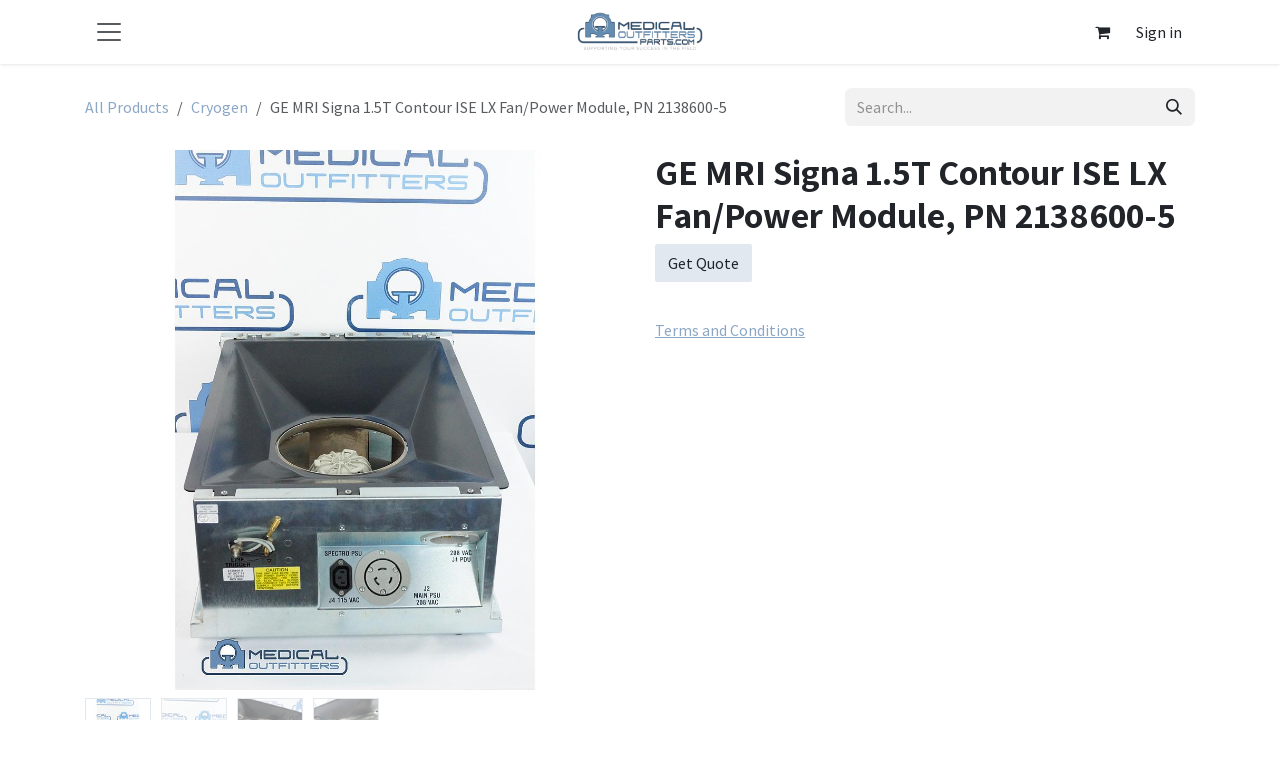

--- FILE ---
content_type: text/html; charset=utf-8
request_url: https://medical-outfitters.odoo.com/shop/2138600-5-ge-mri-signa-1-5t-contour-ise-lx-fan-power-module-pn-2138600-5-18405?category=65&order=list_price+asc
body_size: 8472
content:

        

<!DOCTYPE html>
        
<html lang="en-US" data-website-id="1" data-main-object="product.template(18405,)" data-add2cart-redirect="2">
    <head>
        <meta charset="utf-8"/>
        <meta http-equiv="X-UA-Compatible" content="IE=edge"/>
        <meta name="viewport" content="width=device-width, initial-scale=1"/>
        <meta name="generator" content="Odoo"/>
        <meta name="description" content="GE MRI Signa 1.5T Contour ISE LX Fan/Power Module, PN 2138600-5"/>
        <meta name="keywords" content="GE MRI Signa 1.5T Contour ISE LX Fan/Power Module, PN 2138600-5"/>
            
        <meta property="og:type" content="website"/>
        <meta property="og:title" content="GE MRI Signa 1.5T Contour ISE LX Fan/Power Module, PN 2138600-5"/>
        <meta property="og:site_name" content="Medical Outfitters Parts"/>
        <meta property="og:url" content="https://medical-outfitters.odoo.com/shop/2138600-5-ge-mri-signa-1-5t-contour-ise-lx-fan-power-module-pn-2138600-5-18405"/>
        <meta property="og:image" content="https://medical-outfitters.odoo.com/web/image/product.template/18405/image_1024?unique=f207b40"/>
        <meta property="og:description" content="GE MRI Signa 1.5T Contour ISE LX Fan/Power Module, PN 2138600-5"/>
            
        <meta name="twitter:card" content="summary_large_image"/>
        <meta name="twitter:title" content="GE MRI Signa 1.5T Contour ISE LX Fan/Power Module, PN 2138600-5"/>
        <meta name="twitter:image" content="https://medical-outfitters.odoo.com/web/image/product.template/18405/image_1024?unique=f207b40"/>
        <meta name="twitter:site" content="@MedOutfitters"/>
        <meta name="twitter:description" content="GE MRI Signa 1.5T Contour ISE LX Fan/Power Module, PN 2138600-5"/>
        
        <link rel="canonical" href="https://www.medicaloutfittersparts.com/shop/2138600-5-ge-mri-signa-1-5t-contour-ise-lx-fan-power-module-pn-2138600-5-18405"/>
        
        <link rel="preconnect" href="https://fonts.gstatic.com/" crossorigin=""/>
        <title>GE MRI Signa 1.5T Contour ISE LX Fan/Power Module, PN 2138600-5</title>
        <link type="image/x-icon" rel="shortcut icon" href="/web/image/website/1/favicon?unique=700342b"/>
        <link rel="preload" href="/web/static/src/libs/fontawesome/fonts/fontawesome-webfont.woff2?v=4.7.0" as="font" crossorigin=""/>
        <link type="text/css" rel="stylesheet" href="/web/assets/1/afac4e9/web.assets_frontend.min.css"/>
        <script id="web.layout.odooscript" type="text/javascript">
            var odoo = {
                csrf_token: "58963bf282c9203cce5c06a46ff6952f41a0d778o1800651690",
                debug: "",
            };
        </script>
        <script type="text/javascript">
            odoo.__session_info__ = {"is_admin": false, "is_system": false, "is_public": true, "is_internal_user": false, "is_website_user": true, "uid": null, "is_frontend": true, "profile_session": null, "profile_collectors": null, "profile_params": null, "show_effect": false, "currencies": {"1": {"symbol": "\u20ac", "position": "after", "digits": [69, 2]}, "3": {"symbol": "$", "position": "before", "digits": [69, 2]}}, "quick_login": true, "bundle_params": {"lang": "en_US", "website_id": 1}, "test_mode": false, "websocket_worker_version": "18.0-7", "translationURL": "/website/translations", "cache_hashes": {"translations": "66550b4e4225d0b92ac1dfbed636ca7cd213d7c3"}, "geoip_country_code": "US", "geoip_phone_code": 1, "lang_url_code": "en_US"};
            if (!/(^|;\s)tz=/.test(document.cookie)) {
                const userTZ = Intl.DateTimeFormat().resolvedOptions().timeZone;
                document.cookie = `tz=${userTZ}; path=/`;
            }
        </script>
        <script type="text/javascript" defer="defer" src="/web/assets/1/34ed9d5/web.assets_frontend_minimal.min.js" onerror="__odooAssetError=1"></script>
        <script type="text/javascript" defer="defer" data-src="/web/assets/1/cf6329d/web.assets_frontend_lazy.min.js" onerror="__odooAssetError=1"></script>
        
        
    </head>
    <body>



        <div id="wrapwrap" class="   ">
            <a class="o_skip_to_content btn btn-primary rounded-0 visually-hidden-focusable position-absolute start-0" href="#wrap">Skip to Content</a>
                <header id="top" data-anchor="true" data-name="Header" data-extra-items-toggle-aria-label="Extra items button" class="   o_header_fixed o_no_autohide_menu" style=" ">
                    
    <nav data-name="Navbar" aria-label="Main" class="navbar  navbar-light o_colored_level o_cc d-none d-lg-block shadow-sm ">
        

            <div id="o_main_nav" class="o_main_nav container d-grid py-0 o_grid_header_3_cols">
                
    <button type="button" data-bs-toggle="offcanvas" data-bs-target="#top_menu_collapse" aria-controls="top_menu_collapse" class="navbar-toggler btn me-auto p-2 o_not_editable">
        <span class="navbar-toggler-icon o_not_editable"></span>
    </button>
                
    <a data-name="Navbar Logo" href="/" class="navbar-brand logo mw-100 mx-auto">
            
            <span role="img" aria-label="Logo of Medical Outfitters Parts" title="Medical Outfitters Parts"><img src="/web/image/website/1/logo/Medical%20Outfitters%20Parts?unique=700342b" class="img img-fluid" width="95" height="40" alt="Medical Outfitters Parts" loading="lazy"/></span>
        </a>
    
                <ul class="o_header_hamburger_right_col navbar-nav flex-row gap-2 align-items-center ms-auto">
                    
        
            <li class=" divider d-none"></li> 
            <li class="o_wsale_my_cart  ">
                <a href="/shop/cart" aria-label="eCommerce cart" class="o_navlink_background_hover btn position-relative rounded-pill p-1 text-reset">
                    <div class="">
                        <i class="fa fa-shopping-cart fa-stack"></i>
                        <sup class="my_cart_quantity badge bg-primary position-absolute top-0 end-0 mt-n1 me-n1 rounded d-none" data-order-id="">0</sup>
                    </div>
                </a>
            </li>
        
            <li class=" o_no_autohide_item">
                <a href="/web/login" class="o_navlink_background_hover btn text-reset">Sign in</a>
            </li>
                    
        
        
                </ul>
                <div class="offcanvas offcanvas-start o_navbar_mobile" id="top_menu_collapse">
                    <div class="offcanvas-header justify-content-end">
                        <button type="button" class="btn-close" data-bs-dismiss="offcanvas" aria-label="Close"></button>
                    </div>
                    <div class="offcanvas-body d-flex flex-column justify-content-between">
                        <ul class="navbar-nav">
                            
                            
        <li class="">
    <form method="get" class="o_searchbar_form s_searchbar_input " action="/website/search" data-snippet="s_searchbar_input">
            <div role="search" class="input-group ">
        <input type="search" name="search" class="search-query form-control oe_search_box rounded-start-pill ps-3 text-bg-light border-0 bg-light" placeholder="Search..." value="" data-search-type="all" data-limit="0" data-display-image="true" data-display-description="true" data-display-extra-link="true" data-display-detail="true" data-order-by="name asc"/>
        <button type="submit" aria-label="Search" title="Search" class="btn oe_search_button rounded-end-pill bg-o-color-3">
            <i class="oi oi-search"></i>
        </button>
    </div>

            <input name="order" type="hidden" class="o_search_order_by" value="name asc"/>
            
    
        </form>
        </li>
                            
                            <li>
    <ul role="menu" id="top_menu" class="nav navbar-nav top_menu o_menu_loading my-3">
        

                                    
    <li role="presentation" class="nav-item">
        <a role="menuitem" href="/page/homepage" class="nav-link ">
            <span>Home</span>
        </a>
    </li>
    <li role="presentation" class="nav-item">
        <a role="menuitem" href="/shop" class="nav-link ">
            <span>Shop Parts &amp; Medical Supplies</span>
        </a>
    </li>
    <li role="presentation" class="nav-item dropdown ">
        <a data-bs-toggle="dropdown" href="#" role="menuitem" class="nav-link dropdown-toggle   d-flex justify-content-between align-items-center">
            <span>Client Services</span>
        </a><ul role="menu" class="dropdown-menu position-relative rounded-0 o_dropdown_without_offset">
    <li role="presentation" class="">
        <a role="menuitem" href="/page/contactus" class="dropdown-item ">
            <span>Request A Part</span>
        </a>
    </li>
    <li role="presentation" class="">
        <a role="menuitem" href="/page/schedule-an-engineer" class="dropdown-item ">
            <span>Schedule An Engineer</span>
        </a>
    </li>
    <li role="presentation" class="">
        <a role="menuitem" href="/page/internal-order" class="dropdown-item ">
            <span>Internal Order</span>
        </a>
    </li>
    <li role="presentation" class="">
        <a role="menuitem" href="/page/returns-form" class="dropdown-item ">
            <span>Returns Form</span>
        </a>
    </li>
        </ul>
    </li>
    <li role="presentation" class="nav-item">
        <a role="menuitem" href="/page/returns-exchange-policy" class="nav-link ">
            <span>Returns &amp; Exchange Policy</span>
        </a>
    </li>
                                
    </ul>
                            </li>
                            
        <li class="">
                <div data-name="Text" class="s_text_block mt-2 border-top pt-2 o_border_contrast">
                    <a href="tel:+1 (650) 555-0111" class="nav-link o_nav-link_secondary">
                        <small>
                            <i class="fa fa-1x fa-fw fa-phone me-1"></i>͏ 
                            <span class="o_force_ltr">+1 (305) 885-4045</span></small></a>
                    <a href="mailto:parts@medicaloutfitters.com" class="nav-link o_nav-link_secondary">
                        <small>
                            <i class="fa fa-1x fa-fw fa-envelope me-1"></i>&nbsp;parts@medicaloutfitters.com</small></a>
                </div>
        </li>
                            
                        </ul>
                        <ul class="navbar-nav gap-2 mt-3 w-100">
                            
                            
        <li class="">
            <div class="oe_structure oe_structure_solo ">
                <section class="oe_unremovable oe_unmovable s_text_block" data-snippet="s_text_block" data-name="Text">
                    <div class="container">
                        <a href="/contactus" class="oe_unremovable btn btn-primary btn_cta w-100">Contact Us</a>
                    </div>
                </section>
            </div>
        </li>
                        </ul>
                    </div>
                </div>
            </div>
        
    </nav>
    <nav data-name="Navbar" aria-label="Mobile" class="navbar  navbar-light o_colored_level o_cc o_header_mobile d-block d-lg-none shadow-sm ">
        

        <div class="o_main_nav container flex-wrap justify-content-between">
            
    <a data-name="Navbar Logo" href="/" class="navbar-brand logo ">
            
            <span role="img" aria-label="Logo of Medical Outfitters Parts" title="Medical Outfitters Parts"><img src="/web/image/website/1/logo/Medical%20Outfitters%20Parts?unique=700342b" class="img img-fluid" width="95" height="40" alt="Medical Outfitters Parts" loading="lazy"/></span>
        </a>
    
            <ul class="o_header_mobile_buttons_wrap navbar-nav flex-row align-items-center gap-2 mb-0">
        
            <li class=" divider d-none"></li> 
            <li class="o_wsale_my_cart  ">
                <a href="/shop/cart" aria-label="eCommerce cart" class="o_navlink_background_hover btn position-relative rounded-circle border-0 p-1 text-reset">
                    <div class="">
                        <i class="fa fa-shopping-cart fa-stack"></i>
                        <sup class="my_cart_quantity badge bg-primary position-absolute top-0 end-0 mt-n1 me-n1 rounded-pill d-none" data-order-id="">0</sup>
                    </div>
                </a>
            </li>
        
                <li class="o_not_editable">
                    <button class="nav-link btn me-auto p-2" type="button" data-bs-toggle="offcanvas" data-bs-target="#top_menu_collapse_mobile" aria-controls="top_menu_collapse_mobile" aria-expanded="false" aria-label="Toggle navigation">
                        <span class="navbar-toggler-icon"></span>
                    </button>
                </li>
            </ul>
            <div id="top_menu_collapse_mobile" class="offcanvas offcanvas-end o_navbar_mobile">
                <div class="offcanvas-header justify-content-end o_not_editable">
                    <button type="button" class="nav-link btn-close" data-bs-dismiss="offcanvas" aria-label="Close"></button>
                </div>
                <div class="offcanvas-body d-flex flex-column justify-content-between h-100 w-100">
                    <ul class="navbar-nav">
                        
                        
        <li class="">
    <form method="get" class="o_searchbar_form s_searchbar_input " action="/website/search" data-snippet="s_searchbar_input">
            <div role="search" class="input-group mb-3">
        <input type="search" name="search" class="search-query form-control oe_search_box rounded-start-pill text-bg-light ps-3 border-0 bg-light" placeholder="Search..." value="" data-search-type="all" data-limit="0" data-display-image="true" data-display-description="true" data-display-extra-link="true" data-display-detail="true" data-order-by="name asc"/>
        <button type="submit" aria-label="Search" title="Search" class="btn oe_search_button rounded-end-pill bg-o-color-3 pe-3">
            <i class="oi oi-search"></i>
        </button>
    </div>

            <input name="order" type="hidden" class="o_search_order_by" value="name asc"/>
            
    
        </form>
        </li>
                        
    <ul role="menu" class="nav navbar-nav top_menu  ">
        

                            
    <li role="presentation" class="nav-item">
        <a role="menuitem" href="/page/homepage" class="nav-link ">
            <span>Home</span>
        </a>
    </li>
    <li role="presentation" class="nav-item">
        <a role="menuitem" href="/shop" class="nav-link ">
            <span>Shop Parts &amp; Medical Supplies</span>
        </a>
    </li>
    <li role="presentation" class="nav-item dropdown ">
        <a data-bs-toggle="dropdown" href="#" role="menuitem" class="nav-link dropdown-toggle   d-flex justify-content-between align-items-center">
            <span>Client Services</span>
        </a><ul role="menu" class="dropdown-menu position-relative rounded-0 o_dropdown_without_offset">
    <li role="presentation" class="">
        <a role="menuitem" href="/page/contactus" class="dropdown-item ">
            <span>Request A Part</span>
        </a>
    </li>
    <li role="presentation" class="">
        <a role="menuitem" href="/page/schedule-an-engineer" class="dropdown-item ">
            <span>Schedule An Engineer</span>
        </a>
    </li>
    <li role="presentation" class="">
        <a role="menuitem" href="/page/internal-order" class="dropdown-item ">
            <span>Internal Order</span>
        </a>
    </li>
    <li role="presentation" class="">
        <a role="menuitem" href="/page/returns-form" class="dropdown-item ">
            <span>Returns Form</span>
        </a>
    </li>
        </ul>
    </li>
    <li role="presentation" class="nav-item">
        <a role="menuitem" href="/page/returns-exchange-policy" class="nav-link ">
            <span>Returns &amp; Exchange Policy</span>
        </a>
    </li>
                        
    </ul>
                        
        <li class="">
                <div data-name="Text" class="s_text_block mt-2 border-top pt-2 o_border_contrast">
                    <a href="tel:+1 (650) 555-0111" class="nav-link o_nav-link_secondary">
                        <small>
                            <i class="fa fa-1x fa-fw fa-phone me-1"></i>͏ 
                            <span class="o_force_ltr">+1 (305) 885-4045</span></small></a>
                    <a href="mailto:parts@medicaloutfitters.com" class="nav-link o_nav-link_secondary">
                        <small>
                            <i class="fa fa-1x fa-fw fa-envelope me-1"></i>&nbsp;parts@medicaloutfitters.com</small></a>
                </div>
        </li>
                        
                    </ul>
                    <ul class="navbar-nav gap-2 mt-3 w-100">
                        
                        
            <li class=" o_no_autohide_item">
                <a href="/web/login" class="nav-link o_nav_link_btn w-100 border text-center">Sign in</a>
            </li>
                        
        
        
                        
        <li class="">
            <div class="oe_structure oe_structure_solo ">
                <section class="oe_unremovable oe_unmovable s_text_block" data-snippet="s_text_block" data-name="Text">
                    <div class="container">
                        <a href="/contactus" class="oe_unremovable btn btn-primary btn_cta w-100">Contact Us</a>
                    </div>
                </section>
            </div>
        </li>
                    </ul>
                </div>
            </div>
        </div>
    
    </nav>
    
        </header>
                <main>
                    
            <div itemscope="itemscope" itemtype="http://schema.org/Product" id="wrap" class="js_sale o_wsale_product_page ecom-zoomable zoomodoo-next ecom-zoomable zoomodoo-next" data-ecom-zoom-click="1" data-ecom-zoom-auto="1">
                <div class="oe_structure oe_empty oe_structure_not_nearest" id="oe_structure_website_sale_product_1" data-editor-message="DROP BUILDING BLOCKS HERE TO MAKE THEM AVAILABLE ACROSS ALL PRODUCTS"></div>
                <section id="product_detail" class="oe_website_sale container my-3 my-lg-4 " data-view-track="1">
                    <div class="row align-items-center">
                        <div class="col d-flex align-items-center order-1 order-lg-0">
                            <ol class="o_wsale_breadcrumb breadcrumb p-0 mb-4 m-lg-0">
                                <li class="o_not_editable breadcrumb-item d-none d-lg-inline-block">
                                    <a href="/shop">
                                        <i class="oi oi-chevron-left d-lg-none me-1" role="presentation"></i>All Products
                                    </a>
                                </li>
                                <li class="breadcrumb-item">
                                    <a class="py-2 py-lg-0" href="/shop/category/products-cryogen-65">
                                        <i class="oi oi-chevron-left d-lg-none me-1" role="presentation"></i>Cryogen
                                    </a>
                                </li>
                                <li class="breadcrumb-item d-none d-lg-inline-block active">
                                    <span>GE MRI Signa 1.5T Contour ISE LX Fan/Power Module, PN 2138600-5</span>
                                </li>
                            </ol>
                        </div>
                        <div class="col-lg-4 d-flex align-items-center">
                            <div class="d-flex justify-content-between w-100">
    <form method="get" class="o_searchbar_form s_searchbar_input o_wsale_products_searchbar_form me-auto flex-grow-1 mb-4 mb-lg-0" action="/shop/category/products-cryogen-65?category=65" data-snippet="s_searchbar_input">
            <div role="search" class="input-group me-sm-2">
        <input type="search" name="search" class="search-query form-control oe_search_box border-0 text-bg-light border-0 bg-light" placeholder="Search..." data-search-type="products" data-limit="5" data-display-image="true" data-display-description="true" data-display-extra-link="true" data-display-detail="true" data-order-by="name asc"/>
        <button type="submit" aria-label="Search" title="Search" class="btn oe_search_button btn btn-light">
            <i class="oi oi-search"></i>
        </button>
    </div>

            <input name="order" type="hidden" class="o_search_order_by" value="name asc"/>
            
        
        </form>
        <div class="o_pricelist_dropdown dropdown d-none">
            
                <a role="button" href="#" data-bs-toggle="dropdown" class="dropdown-toggle btn btn-light">
                    Public Pricelist
                </a>
                <div class="dropdown-menu" role="menu">
                        <a role="menuitem" class="dropdown-item" href="/shop/change_pricelist/1">
                            <span class="switcher_pricelist small" data-pl_id="1">Public Pricelist</span>
                        </a>
                </div>
            
        </div>
                            </div>
                        </div>
                    </div>
                    <div class="row" id="product_detail_main" data-name="Product Page" data-image_width="50_pc" data-image_layout="carousel">
                        <div class="col-lg-6 mt-lg-4 o_wsale_product_images position-relative" data-image-amount="4">
        <div id="o-carousel-product" data-bs-ride="true" class="o_carousel_not_single carousel slide position-sticky mb-3 overflow-hidden" data-name="Product Carousel">
            <div class="o_carousel_product_outer carousel-outer position-relative d-flex align-items-center w-100 overflow-hidden">
                <span class="o_ribbon d-none z-1" style=""></span>
                <div class="carousel-inner h-100">
                        <div class="carousel-item h-100 text-center active">
        <div class="d-flex align-items-center justify-content-center h-100 oe_unmovable"><img src="/web/image/product.product/5655/image_1024/%5B2138600-5%5D%20GE%20MRI%20Signa%201.5T%20Contour%20ISE%20LX%20Fan-Power%20Module%2C%20PN%202138600-5?unique=f207b40" class="img img-fluid oe_unmovable product_detail_img w-100 mh-100" alt="GE MRI Signa 1.5T Contour ISE LX Fan/Power Module, PN 2138600-5" loading="lazy"/></div>
                        </div>
                        <div class="carousel-item h-100 text-center">
        <div class="d-flex align-items-center justify-content-center h-100 oe_unmovable"><img src="/web/image/product.image/125/image_1024/GE%20MRI%20Signa%20Contour%20ISE%20LX%20Fan-Power%20Module%2C%20PN%202138600-5?unique=d942ebe" class="img img-fluid oe_unmovable product_detail_img w-100 mh-100" alt="GE MRI Signa Contour ISE LX Fan/Power Module, PN 2138600-5" loading="lazy"/></div>
                        </div>
                        <div class="carousel-item h-100 text-center">
        <div class="d-flex align-items-center justify-content-center h-100 oe_unmovable"><img src="/web/image/product.image/126/image_1024/GE%20MRI%20Signa%20Contour%20ISE%20LX%20Fan-Power%20Module%2C%20PN%202138600-5?unique=d942ebe" class="img img-fluid oe_unmovable product_detail_img w-100 mh-100" alt="GE MRI Signa Contour ISE LX Fan/Power Module, PN 2138600-5" loading="lazy"/></div>
                        </div>
                        <div class="carousel-item h-100 text-center">
        <div class="d-flex align-items-center justify-content-center h-100 oe_unmovable"><img src="/web/image/product.image/127/image_1024/GE%20MRI%20Signa%20Contour%20ISE%20LX%20Fan-Power%20Module%2C%20PN%202138600-5?unique=d942ebe" class="img img-fluid oe_unmovable product_detail_img w-100 mh-100" alt="GE MRI Signa Contour ISE LX Fan/Power Module, PN 2138600-5" loading="lazy"/></div>
                        </div>
                </div>
                    <a class="carousel-control-prev" href="#o-carousel-product" role="button" data-bs-slide="prev">
                        <i class="oi oi-chevron-left oe_unmovable border bg-white text-900" role="img" aria-label="Previous" title="Previous"></i>
                    </a>
                    <a class="carousel-control-next" href="#o-carousel-product" role="button" data-bs-slide="next">
                        <i class="oi oi-chevron-right oe_unmovable border bg-white text-900" role="img" aria-label="Next" title="Next"></i>
                    </a>
            </div>
        <div class="o_carousel_product_indicators pt-2 overflow-hidden">
            <ol class="carousel-indicators  position-static pt-2 pt-lg-0 mx-auto my-0">
                <li data-bs-target="#o-carousel-product" class="align-top position-relative active" data-bs-slide-to="0">
                    <div><img src="/web/image/product.product/5655/image_128/%5B2138600-5%5D%20GE%20MRI%20Signa%201.5T%20Contour%20ISE%20LX%20Fan-Power%20Module%2C%20PN%202138600-5?unique=f207b40" class="img o_image_64_cover" alt="GE MRI Signa 1.5T Contour ISE LX Fan/Power Module, PN 2138600-5" loading="lazy"/></div>
                </li><li data-bs-target="#o-carousel-product" class="align-top position-relative " data-bs-slide-to="1">
                    <div><img src="/web/image/product.image/125/image_128/GE%20MRI%20Signa%20Contour%20ISE%20LX%20Fan-Power%20Module%2C%20PN%202138600-5?unique=d942ebe" class="img o_image_64_cover" alt="GE MRI Signa Contour ISE LX Fan/Power Module, PN 2138600-5" loading="lazy"/></div>
                </li><li data-bs-target="#o-carousel-product" class="align-top position-relative " data-bs-slide-to="2">
                    <div><img src="/web/image/product.image/126/image_128/GE%20MRI%20Signa%20Contour%20ISE%20LX%20Fan-Power%20Module%2C%20PN%202138600-5?unique=d942ebe" class="img o_image_64_cover" alt="GE MRI Signa Contour ISE LX Fan/Power Module, PN 2138600-5" loading="lazy"/></div>
                </li><li data-bs-target="#o-carousel-product" class="align-top position-relative " data-bs-slide-to="3">
                    <div><img src="/web/image/product.image/127/image_128/GE%20MRI%20Signa%20Contour%20ISE%20LX%20Fan-Power%20Module%2C%20PN%202138600-5?unique=d942ebe" class="img o_image_64_cover" alt="GE MRI Signa Contour ISE LX Fan/Power Module, PN 2138600-5" loading="lazy"/></div>
                </li>
            </ol>
        </div>
        </div>
                        </div>
                        <div id="product_details" class="col-lg-6 mt-md-4">
                            <h1 itemprop="name">GE MRI Signa 1.5T Contour ISE LX Fan/Power Module, PN 2138600-5</h1>
                            <span itemprop="url" style="display:none;">https://www.medicaloutfittersparts.com/shop/2138600-5-ge-mri-signa-1-5t-contour-ise-lx-fan-power-module-pn-2138600-5-18405</span>
                            <span itemprop="image" style="display:none;">https://www.medicaloutfittersparts.com/web/image/product.template/18405/image_1920?unique=f207b40</span>
                            
                            <form action="/shop/cart/update" method="POST">
                                <input type="hidden" name="csrf_token" value="58963bf282c9203cce5c06a46ff6952f41a0d778o1800651690"/>
                                <div class="js_product js_main_product mb-3">
                                    <div>
        <div itemprop="offers" itemscope="itemscope" itemtype="http://schema.org/Offer" class="product_price mt-2 mb-3 d-none">
            <h3 class="css_editable_mode_hidden">
                <span></span>
        <span itemprop="price" style="display:none;">0.0</span>
                <span itemprop="priceCurrency" style="display:none;">USD</span>
                <span style="text-decoration: line-through; white-space: nowrap;" itemprop="listPrice" class="text-muted oe_default_price ms-1 h5 d-none" data-oe-type="monetary" data-oe-expression="combination_info[&#39;list_price&#39;]">$ <span class="oe_currency_value">0.00</span></span>
            </h3>
        </div>
                <a class="btn btn-primary btn-xs mb16" href="/page/getquote?product=18405">Get Quote</a>
                                    </div>
                                    
                                        <input type="hidden" class="product_id" name="product_id" value="5655"/>
                                        <input type="hidden" class="product_template_id" name="product_template_id" value="18405"/>
                                        <input type="hidden" class="product_category_id" name="product_category_id" value="46"/>
        <ul class="list-unstyled js_add_cart_variants mb-0 flex-column" data-attribute_exclusions="{&#34;exclusions&#34;: {}, &#34;archived_combinations&#34;: [], &#34;parent_exclusions&#34;: {}, &#34;parent_combination&#34;: [], &#34;parent_product_name&#34;: null, &#34;mapped_attribute_names&#34;: {}}">
        </ul>
                                    
                                    <p class="css_not_available_msg alert alert-warning">This combination does not exist.</p>
                                    <div id="o_wsale_cta_wrapper" class="d-flex flex-wrap align-items-center">
                                        
            <div contenteditable="false" class="css_quantity input-group d-none me-2 mb-2 align-middle">
                <a class="btn btn-link js_add_cart_json" aria-label="Remove one" title="Remove one" href="#">
                    <i class="fa fa-minus"></i>
                </a>
                <input type="text" class="form-control quantity text-center" data-min="1" name="add_qty" value="1"/>
                <a class="btn btn-link float_left js_add_cart_json" aria-label="Add one" title="Add one" href="#">
                    <i class="fa fa-plus"></i>
                </a>
            </div>
                                        <div id="add_to_cart_wrap" class="d-none align-items-center mb-2 me-auto">
                <a class="btn btn-primary btn-xs mb16" href="/page/getquote?product=18405">Get Quote</a>
                                        </div>
                                        <div id="product_option_block" class="d-flex flex-wrap w-100"></div>
                                    </div>
            <div class="availability_messages o_not_editable"></div>
        <div class="o_product_tags o_field_tags d-flex flex-wrap align-items-center gap-2 mb-2 mt-1">
        </div>
                                </div>
                            </form>
                            <div id="product_attributes_simple">
                                <table class="table table-sm text-muted d-none">
                                </table>
                            </div>
                            <div id="o_product_terms_and_share" class="d-flex justify-content-between flex-column flex-md-row align-items-md-end gap-3 mb-3">
            <p class="text-muted mb-0">
                <a href="/page/returns-exchange-policy"><u>Terms and Conditions</u></a><br/><br/></p></div>
            <input id="wsale_user_email" type="hidden" value=""/>
                        </div>
                    </div>
                </section>
                <div itemprop="description" class="oe_structure oe_empty mt16" id="product_full_description"><p><br></p></div>
                <div class="oe_structure oe_empty oe_structure_not_nearest mt16" id="oe_structure_website_sale_product_2" data-editor-message="DROP BUILDING BLOCKS HERE TO MAKE THEM AVAILABLE ACROSS ALL PRODUCTS"></div>
            </div>
        
        <div id="o_shared_blocks" class="oe_unremovable"></div>
                </main>
                <footer id="bottom" data-anchor="true" data-name="Footer" class="o_footer o_colored_level o_cc ">
                    <div id="footer" class="oe_structure oe_structure_solo">
            <section class="s_text_block pb16 pt48" data-snippet="s_text_block" data-name="Text">
                <div class="container">
                    <div class="row">
                        <div class="col-lg-2 pt24 pb24 o_colored_level">
                            <h5 class="mb-3">Useful Links</h5>
                            <ul class="list-unstyled">
                                <li><a href="/">Home</a></li>
                                <li><a href="#">About us</a></li>
                                <li><a href="#">Products</a></li>
                                <li><a href="#">Services</a></li>
                                <li><a href="#">Legal</a></li>
                                <li><a href="/contactus">Contact us</a></li>
                            </ul>
                        </div>
                        <div class="col-lg-5 pt24 pb24 o_colored_level">
                            <h5 class="mb-3">About us</h5>
                            <p style="margin-bottom: 0px;">Medical Outfitters Parts is your trusted source for diagnostic imaging parts, with an inventory of over 20,000 parts in stock and ready to ship. We specialize in high-quality components for MRI, CT, X-ray, ultrasound, and other imaging systems, helping imaging centers, hospitals, and service engineers keep their equipment up and running.</p></div>
                        <div id="connect" class="col-lg-4 offset-lg-1 pt24 pb24 o_colored_level">
                            <h5 class="mb-3">Contact Us</h5><ul class="list-unstyled">
                                <li><i class="fa fa-envelope fa-fw me-2"></i><a href="mailto:parts@medicaloutfitter.net">parts@medicaloutfitters.com</a></li>
                                <li><i class="fa fa-phone fa-fw me-2"></i><span class="o_force_ltr"><a href="http://305-885-4045 Ext 2">+1 (305) 885-4045</a></span></li>
                            </ul><div class="s_social_media o_not_editable text-start" data-snippet="s_social_media" data-name="Social Media">
        <h4 class="s_social_media_title o_default_snippet_text d-none">Social Media</h4>
        <a href="/website/social/facebook" class="s_social_media_facebook" target="_blank" aria-label="Facebook">
            <i class="fa fa-facebook o_editable_media rounded shadow-sm"></i>
        </a>
        <a href="/website/social/twitter" class="s_social_media_twitter" target="_blank" aria-label="X">
            <i class="fa fa-twitter o_editable_media rounded shadow-sm"></i>
        </a>
        <a href="/website/social/linkedin" class="s_social_media_linkedin" target="_blank" aria-label="LinkedIn">
            <i class="fa fa-linkedin o_editable_media rounded shadow-sm"></i>
        </a>
        <a href="/website/social/youtube" class="s_social_media_youtube" target="_blank" aria-label="YouTube">
            <i class="fa fa-youtube o_editable_media rounded shadow-sm"></i>
        </a>
        
        
        
    </div>
                            
                        </div>
                    </div>
                </div>
            </section>
        </div>
    <div class="o_footer_copyright o_colored_level o_cc" data-name="Copyright">
                        <div class="container py-3">
                            <div class="row">
                                <div class="col-sm text-center text-sm-start text-muted">
                                    <span class="o_footer_copyright_name me-2">Copyright ©&nbsp;Medical Outfitters, Inc.</span>
        
        
    </div>
                                <div class="col-sm text-center text-sm-end o_not_editable">
        <div class="o_brand_promotion">
        Powered by 
            <a target="_blank" class="badge text-bg-light" href="http://www.odoo.com?utm_source=db&amp;utm_medium=website">
                <img alt="Odoo" src="/web/static/img/odoo_logo_tiny.png" width="62" height="20" style="width: auto; height: 1em; vertical-align: baseline;" loading="lazy"/>
            </a>
        - 
                    The #1 <a target="_blank" href="http://www.odoo.com/app/ecommerce?utm_source=db&amp;utm_medium=website">Open Source eCommerce</a>
                
        </div>
                                </div>
                            </div>
                        </div>
                    </div>
                </footer>
            </div>
        
        </body>
</html>